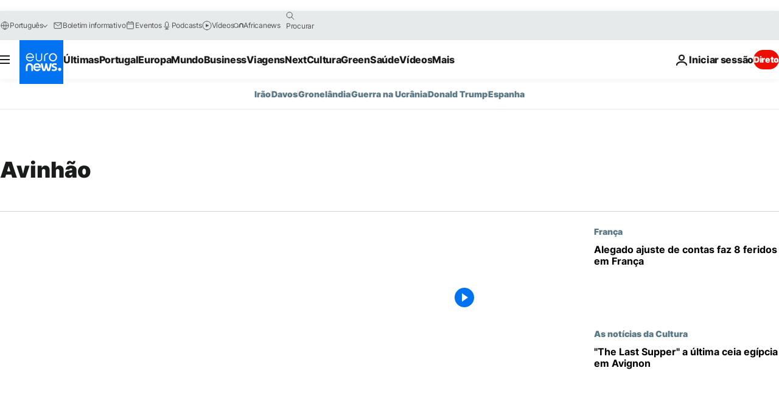

--- FILE ---
content_type: application/javascript
request_url: https://ml314.com/utsync.ashx?pub=&adv=&et=0&eid=84280&ct=js&pi=&fp=&clid=&if=0&ps=&cl=&mlt=&data=&&cp=https%3A%2F%2Fpt.euronews.com%2Ftag%2Favinhao&pv=1768931962352_x54uiqvu7&bl=en-us@posix&cb=829047&return=&ht=&d=&dc=&si=1768931962352_x54uiqvu7&cid=&s=1280x720&rp=&v=2.8.0.252
body_size: 662
content:
_ml.setFPI('3658443898595311651');_ml.syncCallback({"es":true,"ds":true});_ml.processTag({ url: 'https://dpm.demdex.net/ibs:dpid=22052&dpuuid=3658443898595311651&redir=', type: 'img' });
_ml.processTag({ url: 'https://idsync.rlcdn.com/395886.gif?partner_uid=3658443898595311651', type: 'img' });
_ml.processTag({ url: 'https://match.adsrvr.org/track/cmf/generic?ttd_pid=d0tro1j&ttd_tpi=1', type: 'img' });
_ml.processTag({ url: 'https://ib.adnxs.com/getuid?https://ml314.com/csync.ashx%3Ffp=$UID%26person_id=3658443898595311651%26eid=2', type: 'img' });
